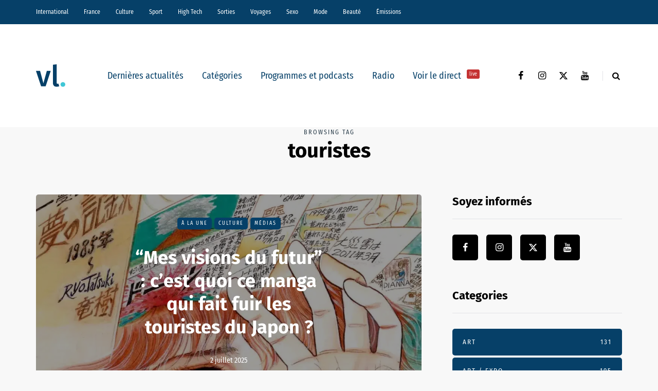

--- FILE ---
content_type: text/html; charset=UTF-8
request_url: https://vl-media.fr/tag/touristes/
body_size: 18650
content:
<!DOCTYPE html>
<html lang="fr-FR">
<head>
<meta name="viewport" content="width=device-width, initial-scale=1.0" />
<meta charset="UTF-8" />
<link rel="profile" href="http://gmpg.org/xfn/11" />
<link rel="pingback" href="https://vl-media.fr/xmlrpc.php" />
<meta name='robots' content='index, follow, max-image-preview:large, max-snippet:-1, max-video-preview:-1' />
	<style>img:is([sizes="auto" i], [sizes^="auto," i]) { contain-intrinsic-size: 3000px 1500px }</style>
	<link rel='dns-prefetch' href='//region1.analytics.google.com'>

	<!-- This site is optimized with the Yoast SEO Premium plugin v22.7 (Yoast SEO v22.7) - https://yoast.com/wordpress/plugins/seo/ -->
	<title>touristes -</title><link rel="preload" href="https://vl-media.fr/wp-content/plugins/awp-optimize/fonts/FiraSansCondensed-Regular.woff2" as="font" type="font/woff2" crossorigin><link rel="preload" href="https://vl-media.fr/wp-content/plugins/awp-optimize/fonts/FiraSansCondensed-SemiBold.woff2" as="font" type="font/woff2" crossorigin><link rel="preload" href="https://vl-media.fr/wp-content/plugins/awp-optimize/fonts/FiraSans-Regular.woff2" as="font" type="font/woff2" crossorigin><link rel="preload" href="https://vl-media.fr/wp-content/plugins/awp-optimize/fonts/FiraSans-Bold.woff2" as="font" type="font/woff2" crossorigin><link rel="preload" href="https://vl-media.fr/wp-content/plugins/awp-optimize/fonts/custom-fa.woff2" as="font" type="font/woff2" crossorigin>
	<link rel="canonical" href="https://vl-media.fr/tag/touristes/" />
	<meta property="og:locale" content="fr_FR" />
	<meta property="og:type" content="article" />
	<meta property="og:title" content="Archives des touristes" />
	<meta property="og:url" content="https://vl-media.fr/tag/touristes/" />
	<meta property="og:site_name" content="VL Média" />
	<meta name="twitter:card" content="summary_large_image" />
	<meta name="twitter:site" content="@vlmedia_" />
	<script type="application/ld+json" class="yoast-schema-graph">{"@context":"https://schema.org","@graph":[{"@type":"CollectionPage","@id":"https://vl-media.fr/tag/touristes/","url":"https://vl-media.fr/tag/touristes/","name":"touristes -","isPartOf":{"@id":"https://vl-media.fr/#website"},"primaryImageOfPage":{"@id":"https://vl-media.fr/tag/touristes/#primaryimage"},"image":{"@id":"https://vl-media.fr/tag/touristes/#primaryimage"},"thumbnailUrl":"https://vl-media.fr/wp-content/uploads/2025/07/mes-visions-du-futur.jpeg.webp","breadcrumb":{"@id":"https://vl-media.fr/tag/touristes/#breadcrumb"},"inLanguage":"fr-FR"},{"@type":"ImageObject","inLanguage":"fr-FR","@id":"https://vl-media.fr/tag/touristes/#primaryimage","url":"https://vl-media.fr/wp-content/uploads/2025/07/mes-visions-du-futur.jpeg.webp","contentUrl":"https://vl-media.fr/wp-content/uploads/2025/07/mes-visions-du-futur.jpeg.webp","width":1024,"height":640},{"@type":"BreadcrumbList","@id":"https://vl-media.fr/tag/touristes/#breadcrumb","itemListElement":[{"@type":"ListItem","position":1,"name":"Accueil","item":"https://vl-media.fr/"},{"@type":"ListItem","position":2,"name":"touristes"}]},{"@type":"WebSite","@id":"https://vl-media.fr/#website","url":"https://vl-media.fr/","name":"VL Média","description":"Décrypter, informer, divertir","publisher":{"@id":"https://vl-media.fr/#organization"},"potentialAction":[{"@type":"SearchAction","target":{"@type":"EntryPoint","urlTemplate":"https://vl-media.fr/?s={search_term_string}"},"query-input":"required name=search_term_string"}],"inLanguage":"fr-FR"},{"@type":"Organization","@id":"https://vl-media.fr/#organization","name":"VL Media","url":"https://vl-media.fr/","logo":{"@type":"ImageObject","inLanguage":"fr-FR","@id":"https://vl-media.fr/#/schema/logo/image/","url":"https://vl-media.fr/wp-content/uploads/2016/11/Group-22.png","contentUrl":"https://vl-media.fr/wp-content/uploads/2016/11/Group-22.png","width":1001,"height":1001,"caption":"VL Media"},"image":{"@id":"https://vl-media.fr/#/schema/logo/image/"},"sameAs":["https://www.facebook.com/vlmedia2020","https://x.com/vlmedia_","https://www.instagram.com/vlmedia_/","https://www.linkedin.com/company/2842476","https://youtube.com/radiovltv"]}]}</script>
	<!-- / Yoast SEO Premium plugin. -->


<script type="text/javascript" id="wpp-js" src="https://vl-media.fr/wp-content/plugins/wordpress-popular-posts/assets/js/wpp.min.js?ver=7.3.1" data-sampling="0" data-sampling-rate="100" data-api-url="https://vl-media.fr/wp-json/wordpress-popular-posts" data-post-id="0" data-token="e4a481146b" data-lang="0" data-debug="0" defer></script>
<link rel="stylesheet" href="https://vl-media.fr/wp-content/plugins/awp-optimize/css/font-faces.css?ver=1.0.0">
<link rel="stylesheet" href="https://vl-media.fr/wp-content/plugins/awp-optimize/css/custom-fa.css?ver=1.0.0">
<link rel="stylesheet" href="https://vl-media.fr/wp-content/plugins/awp-optimize/css/tweaks.css?ver=1.0.0">
<link rel="stylesheet" href="https://vl-media.fr/wp-includes/css/dist/block-library/common.min.css?ver=65df83f94ba821d83c7f24fd2a511be7">
<link rel="stylesheet" href="https://vl-media.fr/wp-includes/css/classic-themes.min.css?ver=65df83f94ba821d83c7f24fd2a511be7">
<link rel="stylesheet" href="https://vl-media.fr/wp-content/plugins/gn-publisher/assets/css/gn-frontend-gnfollow.min.css?ver=1.5.21">
<link rel="stylesheet" href="https://vl-media.fr/wp-content/plugins/wordpress-popular-posts/assets/css/wpp.css?ver=7.3.1">
<link rel="stylesheet" href="https://vl-media.fr/wp-content/themes/saxon/css/bootstrap.css?ver=65df83f94ba821d83c7f24fd2a511be7">
<link rel="stylesheet" href="https://vl-media.fr/wp-content/themes/saxon/style.css?ver=1.0.2">
<link rel="stylesheet" href="https://vl-media.fr/wp-content/themes/saxon/responsive.css?ver=all">
<link rel="stylesheet" href="https://vl-media.fr/wp-content/themes/saxon/js/select2/select2.css?ver=65df83f94ba821d83c7f24fd2a511be7">
<link rel="stylesheet" href="https://vl-media.fr/wp-content/themes/saxon/inc/modules/mega-menu/css/mega-menu.css?ver=65df83f94ba821d83c7f24fd2a511be7">
<link rel="stylesheet" href="https://vl-media.fr/wp-content/themes/saxon/inc/modules/mega-menu/css/mega-menu-responsive.css?ver=65df83f94ba821d83c7f24fd2a511be7">
<link rel="stylesheet" href="https://vl-media.fr/wp-content/uploads/style-cache-saxon.css?ver=1761664497.926">
<script type="text/javascript" src="https://vl-media.fr/wp-includes/js/jquery/jquery.min.js?ver=3.7.1" id="jquery-core-js"></script>
<script type="text/javascript" src="https://vl-media.fr/wp-includes/js/jquery/jquery-migrate.min.js?ver=3.4.1" id="jquery-migrate-js" defer></script>
<script type="text/javascript" src="https://vl-media.fr/wp-content/plugins/radio-station/js/jstz.min.js?ver=1.0.6" id="jstz-js" defer></script>
<script type="text/javascript" src="https://vl-media.fr/wp-content/uploads/js-cache-saxon.js?ver=1761664497.9293" id="js-cache-saxon-js" defer></script>
<link rel="https://api.w.org/" href="https://vl-media.fr/wp-json/" /><link rel="alternate" title="JSON" type="application/json" href="https://vl-media.fr/wp-json/wp/v2/tags/2512" /><link rel="EditURI" type="application/rsd+xml" title="RSD" href="https://vl-media.fr/xmlrpc.php?rsd" />
<meta name="generator" content="performant-translations 1.2.0">
            <script type="text/javascript"><!--
                                function powerpress_pinw(pinw_url){window.open(pinw_url, 'PowerPressPlayer','toolbar=0,status=0,resizable=1,width=460,height=320');	return false;}
                //-->

                // tabnab protection
                window.addEventListener('load', function () {
                    // make all links have rel="noopener noreferrer"
                    document.querySelectorAll('a[target="_blank"]').forEach(link => {
                        link.setAttribute('rel', 'noopener noreferrer');
                    });
                });
            </script>
            <link rel='https://radiostation.pro/docs/api/' href='https://vl-media.fr/wp-json/radio/' /><script type="text/javascript">
(function(url){
	if(/(?:Chrome\/26\.0\.1410\.63 Safari\/537\.31|WordfenceTestMonBot)/.test(navigator.userAgent)){ return; }
	var addEvent = function(evt, handler) {
		if (window.addEventListener) {
			document.addEventListener(evt, handler, false);
		} else if (window.attachEvent) {
			document.attachEvent('on' + evt, handler);
		}
	};
	var removeEvent = function(evt, handler) {
		if (window.removeEventListener) {
			document.removeEventListener(evt, handler, false);
		} else if (window.detachEvent) {
			document.detachEvent('on' + evt, handler);
		}
	};
	var evts = 'contextmenu dblclick drag dragend dragenter dragleave dragover dragstart drop keydown keypress keyup mousedown mousemove mouseout mouseover mouseup mousewheel scroll'.split(' ');
	var logHuman = function() {
		if (window.wfLogHumanRan) { return; }
		window.wfLogHumanRan = true;
		var wfscr = document.createElement('script');
		wfscr.type = 'text/javascript';
		wfscr.async = true;
		wfscr.src = url + '&r=' + Math.random();
		(document.getElementsByTagName('head')[0]||document.getElementsByTagName('body')[0]).appendChild(wfscr);
		for (var i = 0; i < evts.length; i++) {
			removeEvent(evts[i], logHuman);
		}
	};
	for (var i = 0; i < evts.length; i++) {
		addEvent(evts[i], logHuman);
	}
})('//vl-media.fr/?wordfence_lh=1&hid=0495CA7507E5C091BBE8245839B81E3D');
</script>            <style id="wpp-loading-animation-styles">@-webkit-keyframes bgslide{from{background-position-x:0}to{background-position-x:-200%}}@keyframes bgslide{from{background-position-x:0}to{background-position-x:-200%}}.wpp-widget-block-placeholder,.wpp-shortcode-placeholder{margin:0 auto;width:60px;height:3px;background:#dd3737;background:linear-gradient(90deg,#dd3737 0%,#571313 10%,#dd3737 100%);background-size:200% auto;border-radius:3px;-webkit-animation:bgslide 1s infinite linear;animation:bgslide 1s infinite linear}</style>
            <link rel="icon" href="https://vl-media.fr/wp-content/uploads/2023/12/cropped-vl-favicon-32x32.png" sizes="32x32" />
<link rel="icon" href="https://vl-media.fr/wp-content/uploads/2023/12/cropped-vl-favicon-192x192.png" sizes="192x192" />
<meta name="msapplication-TileImage" content="https://vl-media.fr/wp-content/uploads/2023/12/cropped-vl-favicon-270x270.png" />
		<style type="text/css" id="wp-custom-css">
			.post-info-views{
	display: none
}		</style>
		<noscript><style>.perfmatters-lazy[data-src]{display:none !important;}</style></noscript><style>body .perfmatters-lazy-css-bg:not([data-ll-status=entered]),body .perfmatters-lazy-css-bg:not([data-ll-status=entered]) *,body .perfmatters-lazy-css-bg:not([data-ll-status=entered])::before,body .perfmatters-lazy-css-bg:not([data-ll-status=entered])::after,body .perfmatters-lazy-css-bg:not([data-ll-status=entered]) *::before,body .perfmatters-lazy-css-bg:not([data-ll-status=entered]) *::after{background-image:none!important;will-change:transform;transition:opacity 0.025s ease-in,transform 0.025s ease-in!important;}</style></head>

<body class="archive tag tag-touristes tag-2512 wp-theme-saxon blog-post-transparent-header-disable blog-small-page-width blog-slider-disable blog-enable-sticky-sidebar blog-style-corners-rounded">


                  <div class="header-menu-bg menu_black header-menu-none" role="navigation">
          <div class="header-menu">
            <div class="container">
              <div class="row">
                <div class="col-md-12">
                  <div class="menu-top-menu-container-toggle" aria-label="Toggle menu"></div>
                  <div class="menu-home-container"><ul id="menu-home-1" class="links"><li class="menu-item menu-item-type-taxonomy menu-item-object-category menu-item-10"><a href="https://vl-media.fr/categories/international/">International</a></li>
<li class="menu-item menu-item-type-taxonomy menu-item-object-category menu-item-has-children menu-item-11"><a href="https://vl-media.fr/categories/france/">France</a>
<ul class="sub-menu">
	<li class="menu-item menu-item-type-taxonomy menu-item-object-category menu-item-12"><a href="https://vl-media.fr/categories/france/economie/">Economie</a></li>
	<li class="menu-item menu-item-type-taxonomy menu-item-object-category menu-item-17"><a href="https://vl-media.fr/categories/france/politique/">Politique</a></li>
	<li class="menu-item menu-item-type-taxonomy menu-item-object-category menu-item-14"><a href="https://vl-media.fr/categories/sante/">Santé</a></li>
	<li class="menu-item menu-item-type-taxonomy menu-item-object-category menu-item-13"><a href="https://vl-media.fr/categories/france/entrepreneur/">Entrepreneur</a></li>
	<li class="menu-item menu-item-type-taxonomy menu-item-object-category menu-item-16"><a href="https://vl-media.fr/categories/france/societe/">Société</a></li>
	<li class="menu-item menu-item-type-taxonomy menu-item-object-category menu-item-15"><a href="https://vl-media.fr/categories/france/regions-france/">Régions</a></li>
	<li class="menu-item menu-item-type-taxonomy menu-item-object-category menu-item-23"><a href="https://vl-media.fr/categories/france/medias/">Médias</a></li>
</ul>
</li>
<li class="menu-item menu-item-type-taxonomy menu-item-object-category menu-item-has-children menu-item-21"><a href="https://vl-media.fr/categories/culture/">Culture</a>
<ul class="sub-menu">
	<li class="menu-item menu-item-type-taxonomy menu-item-object-category menu-item-184084"><a href="https://vl-media.fr/categories/culture/art-expo/">Art / Expo</a></li>
	<li class="menu-item menu-item-type-taxonomy menu-item-object-category menu-item-24"><a href="https://vl-media.fr/categories/culture/series/">Séries</a></li>
	<li class="menu-item menu-item-type-taxonomy menu-item-object-category menu-item-22"><a href="https://vl-media.fr/categories/culture/culture-geek/">Pop &#038; Geek</a></li>
	<li class="menu-item menu-item-type-taxonomy menu-item-object-category menu-item-26"><a href="https://vl-media.fr/categories/culture/musique/">Musique</a></li>
	<li class="menu-item menu-item-type-taxonomy menu-item-object-category menu-item-20"><a href="https://vl-media.fr/categories/culture/cinema/">Cinéma</a></li>
	<li class="menu-item menu-item-type-taxonomy menu-item-object-category menu-item-25"><a href="https://vl-media.fr/categories/culture/litterature/">Littérature</a></li>
</ul>
</li>
<li class="menu-item menu-item-type-taxonomy menu-item-object-category menu-item-has-children menu-item-27"><a href="https://vl-media.fr/categories/sport/">Sport</a>
<ul class="sub-menu">
	<li class="menu-item menu-item-type-taxonomy menu-item-object-category menu-item-32"><a href="https://vl-media.fr/categories/sport/foot/">Foot</a></li>
	<li class="menu-item menu-item-type-taxonomy menu-item-object-category menu-item-31"><a href="https://vl-media.fr/categories/sport/equitation/">Equitation</a></li>
	<li class="menu-item menu-item-type-taxonomy menu-item-object-category menu-item-30"><a href="https://vl-media.fr/categories/sport/basket-sport/">Basket</a></li>
	<li class="menu-item menu-item-type-taxonomy menu-item-object-category menu-item-28"><a href="https://vl-media.fr/categories/sport/tennis/">Tennis</a></li>
</ul>
</li>
<li class="menu-item menu-item-type-taxonomy menu-item-object-category menu-item-33"><a href="https://vl-media.fr/categories/high-tech/">High Tech</a></li>
<li class="menu-item menu-item-type-taxonomy menu-item-object-category menu-item-has-children menu-item-34"><a href="https://vl-media.fr/categories/sorties/">Sorties</a>
<ul class="sub-menu">
	<li class="menu-item menu-item-type-taxonomy menu-item-object-category menu-item-35"><a href="https://vl-media.fr/categories/jeux-concours/">Jeux concours</a></li>
	<li class="menu-item menu-item-type-taxonomy menu-item-object-category menu-item-36"><a href="https://vl-media.fr/categories/sorties/soirees/">Soirées</a></li>
	<li class="menu-item menu-item-type-taxonomy menu-item-object-category menu-item-37"><a href="https://vl-media.fr/categories/sorties/spectacles/">Spectacles</a></li>
</ul>
</li>
<li class="menu-item menu-item-type-taxonomy menu-item-object-category menu-item-has-children menu-item-40"><a href="https://vl-media.fr/categories/voyages/">Voyages</a>
<ul class="sub-menu">
	<li class="menu-item menu-item-type-taxonomy menu-item-object-category menu-item-38"><a href="https://vl-media.fr/categories/voyages/city-break/">city-break</a></li>
	<li class="menu-item menu-item-type-taxonomy menu-item-object-category menu-item-39"><a href="https://vl-media.fr/categories/voyages/destinations-lointaines/">Destinations lointaines</a></li>
	<li class="menu-item menu-item-type-taxonomy menu-item-object-category menu-item-41"><a href="https://vl-media.fr/categories/voyages/sejours-a-themes/">Séjours à thèmes</a></li>
</ul>
</li>
<li class="menu-item menu-item-type-taxonomy menu-item-object-category menu-item-42"><a href="https://vl-media.fr/categories/femmes/sexe/">Sexo</a></li>
<li class="menu-item menu-item-type-taxonomy menu-item-object-category menu-item-137188"><a href="https://vl-media.fr/categories/mode/">Mode</a></li>
<li class="menu-item menu-item-type-taxonomy menu-item-object-category menu-item-137186"><a href="https://vl-media.fr/categories/beaute/">Beauté</a></li>
<li class="menu-item menu-item-type-taxonomy menu-item-object-category menu-item-has-children menu-item-49"><a href="https://vl-media.fr/categories/emissions/">Émissions</a>
<ul class="sub-menu">
	<li class="menu-item menu-item-type-post_type menu-item-object-page menu-item-152247"><a href="https://vl-media.fr/grille/">Nos programmes  📺</a></li>
	<li class="menu-item menu-item-type-taxonomy menu-item-object-category menu-item-59"><a href="https://vl-media.fr/categories/emissions/la-loi-des-series/">La Loi des Séries 📺</a></li>
	<li class="menu-item menu-item-type-taxonomy menu-item-object-category menu-item-384428"><a href="https://vl-media.fr/categories/emissions/premieres-fois/">Premières Fois 🌟</a></li>
	<li class="menu-item menu-item-type-taxonomy menu-item-object-category menu-item-312181"><a href="https://vl-media.fr/categories/emissions/jentreprends/">J&rsquo;entreprends ! 🇫🇷</a></li>
	<li class="menu-item menu-item-type-taxonomy menu-item-object-category menu-item-405847"><a href="https://vl-media.fr/categories/emissions/on-revisite-la-toile-%f0%9f%96%a5%ef%b8%8f/">On Revisite La Toile 🖥️</a></li>
	<li class="menu-item menu-item-type-taxonomy menu-item-object-category menu-item-245931"><a href="https://vl-media.fr/categories/emissions/lessandthecity/">Less &amp; The City 😈</a></li>
	<li class="menu-item menu-item-type-taxonomy menu-item-object-category menu-item-392088"><a href="https://vl-media.fr/categories/emissions/face-aux-jeunes/">Face aux Jeunes 🎙️</a></li>
	<li class="menu-item menu-item-type-taxonomy menu-item-object-category menu-item-279732"><a href="https://vl-media.fr/categories/emissions/ilsontfaitlaune/">Ils Ont Fait la Une 📸</a></li>
	<li class="menu-item menu-item-type-post_type menu-item-object-show menu-item-408466"><a href="https://vl-media.fr/show/les-prolongations/">Les Prolongations ⚽️</a></li>
	<li class="menu-item menu-item-type-taxonomy menu-item-object-category menu-item-176921"><a href="https://vl-media.fr/categories/emissions/un-eclair-de-gueny/">Un éclair de Gueny ⚡️</a></li>
</ul>
</li>
</ul></div>                </div>
              </div>
            </div>
          </div>
        </div>
          

<header class="main-header clearfix">
<div class="blog-post-reading-progress"></div>
<div class="container">
  <div class="row">
    <div class="col-md-12">

      <div class="header-left">
              <div class="mainmenu-mobile-toggle" aria-label="Toggle menu"><i class="fa fa-bars" aria-hidden="true"></i></div>
              <div class="logo">
        <a class="logo-link" href="https://vl-media.fr/"><img src="https://vl-media.fr/wp-content/uploads/2023/12/vl-logo.svg" alt="VL Média" class="regular-logo" fetchpriority="high"><img src="https://vl-media.fr/wp-content/uploads/2023/12/vl-logo.svg" alt="VL Média" class="light-logo"></a>
              </div>
    
        </div>

      <div class="header-center">
        
          <div class="mainmenu mainmenu-none mainmenu-regularfont mainmenu-noarrow clearfix" role="navigation">

        <div id="navbar" class="navbar navbar-default clearfix mgt-mega-menu">

          <div class="navbar-inner">
            <div class="container">

              <div class="navbar-toggle btn btn-grey" data-toggle="collapse" data-target=".collapse">
                Menu              </div>

              <div class="navbar-center-wrapper">
                <div class="navbar-collapse collapse"><ul id="menu-menu_under_slider-2" class="nav"><li id="mgt-menu-item-293401" class="menu-item menu-item-type-custom menu-item-object-custom menu-item-home"><a href="https://vl-media.fr/">Dernières actualités</a></li><li id="mgt-menu-item-293402" class="menu-item menu-item-type-taxonomy menu-item-object-category menu-item-has-children"><a href="https://vl-media.fr/categories/alaune/">Catégories</a>
<ul class="sub-menu  megamenu-column-1 level-0" >
	<li id="mgt-menu-item-339007" class="menu-item menu-item-type-taxonomy menu-item-object-category"><a href="https://vl-media.fr/categories/alaune/">À la une</a></li>	<li id="mgt-menu-item-293404" class="menu-item menu-item-type-taxonomy menu-item-object-category"><a href="https://vl-media.fr/categories/actualite/">Actualité</a></li>	<li id="mgt-menu-item-293407" class="menu-item menu-item-type-taxonomy menu-item-object-category"><a href="https://vl-media.fr/categories/breves/">Brèves</a></li>	<li id="mgt-menu-item-293405" class="menu-item menu-item-type-taxonomy menu-item-object-category"><a href="https://vl-media.fr/categories/france/">France</a></li>	<li id="mgt-menu-item-293406" class="menu-item menu-item-type-taxonomy menu-item-object-category"><a href="https://vl-media.fr/categories/culture/">Culture</a></li>	<li id="mgt-menu-item-293409" class="menu-item menu-item-type-taxonomy menu-item-object-category"><a href="https://vl-media.fr/categories/international/">International</a></li>	<li id="mgt-menu-item-293408" class="menu-item menu-item-type-taxonomy menu-item-object-category"><a href="https://vl-media.fr/categories/france/politique/">Politique</a></li>	<li id="mgt-menu-item-293410" class="menu-item menu-item-type-taxonomy menu-item-object-category"><a href="https://vl-media.fr/categories/culture/series/">Séries Tv</a></li>	<li id="mgt-menu-item-293411" class="menu-item menu-item-type-taxonomy menu-item-object-category"><a href="https://vl-media.fr/categories/sport/">Sport</a></li></ul>
</li><li id="mgt-menu-item-293412" class="menu-item menu-item-type-taxonomy menu-item-object-category"><a href="https://vl-media.fr/categories/emissions/">Programmes et podcasts</a></li><li id="mgt-menu-item-360931" class="menu-item menu-item-type-custom menu-item-object-custom"><a href="https://vl-media.fr/direct/">Radio</a></li><li id="mgt-menu-item-363975" class="menu-item menu-item-type-custom menu-item-object-custom"><a href="https://vl-media.fr/tv/">Voir le direct <sup data-style="background-color: #C53333" style="background-color: #C53333">live</sup></a></li></ul></div>              </div>

            </div>
          </div>

        </div>

      </div>
    
    
        </div>

      <div class="header-right">
        <div class="social-icons-wrapper"><a href="https://www.facebook.com/vlmedia2020/" target="_blank" class="a-facebook"><i class="fa fa-facebook"></i></a><a href="https://www.instagram.com/vlmedia_/" target="_blank" class="a-instagram"><i class="fa fa-instagram"></i></a><a href="https://twitter.com/vlmedia_?lang=fr" target="_blank" class="a-twitter"><i class="fa fa-twitter"></i></a><a href="https://www.youtube.com/channel/UCOxNKDbhJnoHxhGYQ9zQQaQ" target="_blank" class="a-youtube"><i class="fa fa-youtube"></i></a></div>      <div class="search-toggle-wrapper search-header">
        <form method="get" role="search" id="searchform_p" class="searchform" action="https://vl-media.fr/">
	<input type="search" aria-label="Search" class="field" name="s" value="" id="s_p" placeholder="Type keyword(s) here&hellip;" />
	<input type="submit" class="submit btn" id="searchsubmit_p" value="Search" />
</form>
        <a class="search-toggle-btn" aria-label="Search toggle"><i class="fa fa-search" aria-hidden="true"></i></a>
      </div>

          </div>
    </div>
  </div>

</div>
</header>
<div class="content-block">
<div class="container container-page-item-title" data-style="">
	<div class="row">
		<div class="col-md-12 col-overlay">
			<div class="page-item-title-archive page-item-title-single">

			      <p>Browsing tag</p><h1 class="page-title">touristes</h1>
			</div>
		</div>
	</div>
</div>
<div class="container page-container">
	<div class="row">
		<div class="col-md-8">
				<div class="blog-posts-list blog-layout-overlay-grid saxon-blog-col-1-2" id="content" role="main">

															
					<div class="blog-post saxon-block saxon-overlay-grid-post">
	<article id="post-401919" class="post-401919 post type-post status-publish format-standard has-post-thumbnail hentry category-alaune category-culture category-medias tag-manga tag-mes-visions-du-futur tag-mes-visions-du-futur-5-juillet-2025 tag-touristes tag-tsunami-5-juillet-2025">
		<div class="saxon-overlay-post saxon-overlay-short-post saxon-post saxon-post-invert"><div class="saxon-post-wrapper-inner"><div class="saxon-post-image perfmatters-lazy-css-bg" data-style="background-image: url(https://vl-media.fr/wp-content/uploads/2025/07/mes-visions-du-futur.jpeg.webp);"></div><div class="saxon-post-details">
      <div class="saxon-post-details-inner">
     <div class="post-categories"><a href="https://vl-media.fr/categories/alaune/">À la une</a><a href="https://vl-media.fr/categories/culture/">Culture</a><a href="https://vl-media.fr/categories/france/medias/">Médias</a></div>
     <h3 class="post-title"><a href="https://vl-media.fr/mes-visions-du-futur-cest-quoi-ce-manga-qui-fait-fuir-les-touristes-du-japon/">“Mes visions du futur” : c’est quoi ce manga qui fait fuir les touristes du Japon ?</a></h3><div class="post-date">2 juillet 2025</div></div></div></div></div>	</article>
</div>

				
					<div class="blog-post saxon-block saxon-overlay-grid-post">
	<article id="post-384295" class="post-384295 post type-post status-publish format-standard has-post-thumbnail hentry category-actualite category-environnement category-voyages tag-everest tag-tourisme-de-masse tag-touristes tag-venise-tourisme-de-masse">
		<div class="saxon-grid-post saxon-post format-"><div class="saxon-post-image-wrapper perfmatters-lazy-css-bg"><a href="https://vl-media.fr/tourisme-de-masse-5-lieux-emblematiques-qui-ont-pris-des-mesures/"><div class="saxon-post-image" data-style="background-image: url(https://vl-media.fr/wp-content/uploads/2024/04/Tourisme-de-masse-555x360.jpg);"></div></a><div class="post-categories"><a href="https://vl-media.fr/categories/actualite/">Actualité</a><a href="https://vl-media.fr/categories/environnement/" data-style="background-color: #000000;">Environnement</a><a href="https://vl-media.fr/categories/voyages/">Voyages</a></div></div><div class="saxon-post-details">

     <h3 class="post-title"><a href="https://vl-media.fr/tourisme-de-masse-5-lieux-emblematiques-qui-ont-pris-des-mesures/">Tourisme de masse : 5 lieux emblématiques qui ont pris des mesures</a></h3><div class="post-date">25 avril 2024</div></div><div class="post-excerpt">Depuis plusieurs années de nombreux organismes alertent sur le tourisme de masse et l&rsquo;impact que celui-ci peut avoir sur l&rsquo;environnement et les lieux visités. Certaines municipalités sont obligées de prendre des décisions drastiques pour lutter contre ce…</div></div>
	</article>
</div>

				
					<div class="blog-post saxon-block saxon-overlay-grid-post">
	<article id="post-378905" class="post-378905 post type-post status-publish format-standard has-post-thumbnail hentry category-actualite category-bons-plans category-societe category-voyages tag-bons-plans-vacances tag-tourisme tag-tourisme-de-masse tag-touristes tag-voyage">
		<div class="saxon-grid-post saxon-post format-"><div class="saxon-post-image-wrapper perfmatters-lazy-css-bg"><a href="https://vl-media.fr/5-conseils-pour-eviter-le-tourisme-de-masse-en-2024/"><div class="saxon-post-image" data-style="background-image: url(https://vl-media.fr/wp-content/uploads/2024/01/paris-1325512_1280-555x360.jpg);"></div></a><div class="post-categories"><a href="https://vl-media.fr/categories/actualite/">Actualité</a><a href="https://vl-media.fr/categories/sorties/bons-plans/">Bons Plans</a><a href="https://vl-media.fr/categories/france/societe/">Société</a><a href="https://vl-media.fr/categories/voyages/">Voyages</a></div></div><div class="saxon-post-details">

     <h3 class="post-title"><a href="https://vl-media.fr/5-conseils-pour-eviter-le-tourisme-de-masse-en-2024/">5 conseils pour éviter le tourisme de masse en 2024</a></h3><div class="post-date">4 janvier 2024</div></div><div class="post-excerpt">Depuis les années 60 et l&rsquo;apparition des congés payés, certains sites touristiques sont saturés que ce soit en été ou en hiver. Alors, voici 5 conseils pour pouvoir bronzer pénard. 



Avec les congés payés, les vacances scolaires,&#8230; Au mois de juillet…</div></div>
	</article>
</div>

				
					<div class="blog-post saxon-block saxon-overlay-grid-post">
	<article id="post-304410" class="post-304410 post type-post status-publish format-standard has-post-thumbnail hentry category-alaune category-international tag-espace tag-montgolfiere tag-touristes tag-vol tag-voyage">
		<div class="saxon-grid-post saxon-post format-"><div class="saxon-post-image-wrapper perfmatters-lazy-css-bg"><a href="https://vl-media.fr/une-societe-americaine-propose-des-vols-en-montgolfiere-dans-lespace/"><div class="saxon-post-image" data-style="background-image: url(https://vl-media.fr/wp-content/uploads/2021/06/balloon-5307204_1920-555x360.jpg);"></div></a><div class="post-categories"><a href="https://vl-media.fr/categories/alaune/">À la une</a><a href="https://vl-media.fr/categories/international/">International</a></div></div><div class="saxon-post-details">

     <h3 class="post-title"><a href="https://vl-media.fr/une-societe-americaine-propose-des-vols-en-montgolfiere-dans-lespace/">Une société américaine propose des vols en montgolfière dans l’espace</a></h3><div class="post-date">24 juin 2021</div></div><div class="post-excerpt">Space Perspective, une entreprise américaine va lancer des montgolfières pouvant transporter des touristes dans l’espace. Mais 125000 dollars seront nécessaires pour faire partie du voyage.



Voyager dans l’espace à bord d’une montgolfière? C’est le…</div></div>
	</article>
</div>

				
					<div class="blog-post saxon-block saxon-overlay-grid-post">
	<article id="post-304316" class="post-304316 post type-post status-publish format-standard has-post-thumbnail hentry category-alaune category-international tag-israel tag-reouverture tag-touristes tag-vaccination tag-variant-delta">
		<div class="saxon-grid-post saxon-post format-"><div class="saxon-post-image-wrapper perfmatters-lazy-css-bg"><a href="https://vl-media.fr/israel-reporte-la-reouverture-de-son-territoire-aux-touristes/"><div class="saxon-post-image" data-style="background-image: url(https://vl-media.fr/wp-content/uploads/2021/06/image-naftali-bennett-555x360.jpg);"></div></a><div class="post-categories"><a href="https://vl-media.fr/categories/alaune/">À la une</a><a href="https://vl-media.fr/categories/international/">International</a></div></div><div class="saxon-post-details">

     <h3 class="post-title"><a href="https://vl-media.fr/israel-reporte-la-reouverture-de-son-territoire-aux-touristes/">Israël reporte la réouverture de son territoire aux touristes</a></h3><div class="post-date">24 juin 2021</div></div><div class="post-excerpt">Israël a décidé ce mercredi 23 juin, de reporter la réouverture de son territoire aux touristes. Le pays fait face à une hausse des contaminations au Covid-19, malgré un taux de vaccination record.



Les chiffres repartent à la hausse en Israël. En effet, le pays…</div></div>
	</article>
</div>

				
					<div class="blog-post saxon-block saxon-overlay-grid-post">
	<article id="post-217033" class="post-217033 post type-post status-publish format-standard has-post-thumbnail hentry category-alaune category-actualite category-international tag-danois tag-enquete tag-nu tag-pyramide tag-touristes tag-video tag-virale">
		<div class="saxon-grid-post saxon-post format-"><div class="saxon-post-image-wrapper perfmatters-lazy-css-bg"><a href="https://vl-media.fr/du-sexe-sur-une-pyramide/"><div class="saxon-post-image" data-style="background-image: url(https://vl-media.fr/wp-content/uploads/2018/12/cheops-pyramiden-sex-fake-5c0f621260b2c30071dded64-1-dec-11-2018-8-04-56-poster-555x360.jpg);"></div></a><div class="post-categories"><a href="https://vl-media.fr/categories/alaune/">À la une</a><a href="https://vl-media.fr/categories/actualite/">Actualité</a><a href="https://vl-media.fr/categories/international/">International</a></div></div><div class="saxon-post-details">

     <h3 class="post-title"><a href="https://vl-media.fr/du-sexe-sur-une-pyramide/">Du sexe sur une pyramide</a></h3><div class="post-date">12 décembre 2018</div></div><div class="post-excerpt">Une vidéo datant du 5 décembre est devenue virale en quelques jours. Deux touristes danois auraient réussi à escalader la pyramide de Gizeh pendant la nuit et, arrivés en haut de l’édifice, se seraient filmés en plein ébat. Que s&rsquo;est-il réellement passé…</div></div>
	</article>
</div>

				
					<div class="blog-post saxon-block saxon-overlay-grid-post">
	<article id="post-170158" class="post-170158 post type-post status-publish format-standard has-post-thumbnail hentry category-alaune category-actualite tag-actualite-tag tag-aeroport tag-roissy tag-touristes tag-valises">
		<div class="saxon-grid-post saxon-post format-"><div class="saxon-post-image-wrapper perfmatters-lazy-css-bg"><a href="https://vl-media.fr/aeroport-de-roissy-vingtaine-de-touristes-devalises/"><div class="saxon-post-image" data-style="background-image: url(https://vl-media.fr/wp-content/uploads/2017/07/valises-555x360.jpg);"></div></a><div class="post-categories"><a href="https://vl-media.fr/categories/alaune/">À la une</a><a href="https://vl-media.fr/categories/actualite/">Actualité</a></div></div><div class="saxon-post-details">

     <h3 class="post-title"><a href="https://vl-media.fr/aeroport-de-roissy-vingtaine-de-touristes-devalises/">Aéroport de Roissy : une vingtaine de touristes dévalisés</a></h3><div class="post-date">10 juillet 2017</div></div><div class="post-excerpt">Samedi matin, une vingtaine de touristes qui attendaient une navette à l&rsquo;aéroport de Roissy, se sont fait voler leurs valises par des délinquants munis de bombes lacrymogènes.

Samedi matin, vers 8h30, une vingtaine de touristes (12 français, 4 américains…</div></div>
	</article>
</div>

				
					<div class="blog-post saxon-block saxon-overlay-grid-post">
	<article id="post-164381" class="post-164381 post type-post status-publish format-standard has-post-thumbnail hentry category-alaune category-cinema tag-ben-wheatley tag-free-fire tag-high-rise tag-kill-list tag-touristes">
		<div class="saxon-grid-post saxon-post format-"><div class="saxon-post-image-wrapper perfmatters-lazy-css-bg"><a href="https://vl-media.fr/coup-de-projo-ben-weathley/"><div class="saxon-post-image" data-style="background-image: url(https://vl-media.fr/wp-content/uploads/2017/05/Ben-W-Illustration-555x360.jpg);"></div></a><div class="post-categories"><a href="https://vl-media.fr/categories/alaune/">À la une</a><a href="https://vl-media.fr/categories/culture/cinema/">Cinéma</a></div></div><div class="saxon-post-details">

     <h3 class="post-title"><a href="https://vl-media.fr/coup-de-projo-ben-weathley/">Coup de projo sur... Ben Wheatley (Kill List, Touristes, High-Rise)</a></h3><div class="post-date">14 juin 2017</div></div><div class="post-excerpt">Révélé en 2011 avec le percutant Kill List, Ben Wheatley navigue depuis entre le fantastique, l’horreur et le polar. De retour avec Free Fire il s&rsquo;essaye à l&rsquo;exercice de style
De Kill List à Touristes en passant par l’expérimental English Revolution ou…</div></div>
	</article>
</div>

				
					<div class="blog-post saxon-block saxon-overlay-grid-post">
	<article id="post-109238" class="post-109238 post type-post status-publish format-standard has-post-thumbnail hentry category-alaune category-actualite category-international tag-battus tag-thailande tag-touristes">
		<div class="saxon-grid-post saxon-post format-"><div class="saxon-post-image-wrapper perfmatters-lazy-css-bg"><a href="https://vl-media.fr/thailande-trois-touristes-battus-et-laisses-inconscients-das-la-rue/"><div class="saxon-post-image" data-style="background-image: url(https://vl-media.fr/wp-content/uploads/2016/04/thailande-555x360.jpeg);"></div></a><div class="post-categories"><a href="https://vl-media.fr/categories/alaune/">À la une</a><a href="https://vl-media.fr/categories/actualite/">Actualité</a><a href="https://vl-media.fr/categories/international/">International</a></div></div><div class="saxon-post-details">

     <h3 class="post-title"><a href="https://vl-media.fr/thailande-trois-touristes-battus-et-laisses-inconscients-das-la-rue/">Thaïlande : trois touristes battus et laissés inconscients</a></h3><div class="post-date">28 avril 2016</div></div><div class="post-excerpt">Un couple et leur fils ont été battus, lors du nouvel an Thaï dans un complexe touristique à Hua Hin, avant d&rsquo;être laissés totalement inconscients au sol par leurs agresseurs.

Leurs vacances ont viré au drame. Une famille de trois britanniques, qui participait…</div></div>
	</article>
</div>

				
					<div class="blog-post saxon-block saxon-overlay-grid-post">
	<article id="post-74646" class="post-74646 post type-post status-publish format-standard has-post-thumbnail hentry category-alaune category-actualite category-buzz category-culture category-insolite tag-egpte tag-nus tag-selfesses tag-selfie tag-touristes">
		<div class="saxon-grid-post saxon-post format-"><div class="saxon-post-image-wrapper perfmatters-lazy-css-bg"><a href="https://vl-media.fr/selfesses-nouvelle-tendance-deplacee/"><div class="saxon-post-image" data-style="background-image: url(https://vl-media.fr/wp-content/uploads/2015/05/2043883-inline-500x499-500x360.jpg);"></div></a><div class="post-categories"><a href="https://vl-media.fr/categories/alaune/">À la une</a><a href="https://vl-media.fr/categories/actualite/">Actualité</a><a href="https://vl-media.fr/categories/insolite/buzz/">Buzz</a><a href="https://vl-media.fr/categories/culture/">Culture</a><a href="https://vl-media.fr/categories/insolite/">Insolite</a></div></div><div class="saxon-post-details">

     <h3 class="post-title"><a href="https://vl-media.fr/selfesses-nouvelle-tendance-deplacee/">"Selfesses" : la nouvelle tendance un peu déplacée...</a></h3><div class="post-date">7 mai 2015</div></div><div class="post-excerpt">Une nouvelle tendance photo des touristes  » selfesses  » envahie le web. Les touristes posent à poil devant les monuments les plus connus au monde et font s’inquiéter les autorités des pays en question.
Les frontières de morale s’effacent avec la nouvelle…</div></div>
	</article>
</div>

				


					</div>
						</div>
				<div class="col-md-4 main-sidebar sidebar sidebar-right" role="complementary">
		<ul id="main-sidebar">
		  <li id="saxon-social-icons-2" class="widget widget_saxon_social_icons"><h2 class="widgettitle">Soyez informés</h2>
<div class="textwidget"><div class="social-icons-wrapper"><a href="https://www.facebook.com/vlmedia2020/" target="_blank" class="a-facebook"><i class="fa fa-facebook"></i></a><a href="https://www.instagram.com/vlmedia_/" target="_blank" class="a-instagram"><i class="fa fa-instagram"></i></a><a href="https://twitter.com/vlmedia_?lang=fr" target="_blank" class="a-twitter"><i class="fa fa-twitter"></i></a><a href="https://www.youtube.com/channel/UCOxNKDbhJnoHxhGYQ9zQQaQ" target="_blank" class="a-youtube"><i class="fa fa-youtube"></i></a></div></div></li>
<li id="saxon-categories-1" class="widget widget_saxon_categories"><h2 class="widgettitle">Categories</h2>
        <div class="post-categories">
            <a href="https://vl-media.fr/categories/sorties/art/" data-style="">Art<span class="post-categories-counter">131</span></a><a href="https://vl-media.fr/categories/culture/art-expo/" data-style="">Art / Expo<span class="post-categories-counter">195</span></a><a href="https://vl-media.fr/categories/sport/basket-sport/" data-style="">Basket<span class="post-categories-counter">132</span></a><a href="https://vl-media.fr/categories/beaute/" data-style="">Beauté<span class="post-categories-counter">195</span></a><a href="https://vl-media.fr/categories/beaute/beaute-femme/" data-style="">Beauté-femme<span class="post-categories-counter">122</span></a><a href="https://vl-media.fr/categories/beaute/beaute-homme/" data-style="">Beauté-homme<span class="post-categories-counter">37</span></a><a href="https://vl-media.fr/categories/sorties/bons-plans/" data-style="">Bons Plans<span class="post-categories-counter">283</span></a><a href="https://vl-media.fr/categories/breves/" data-style="">Brèves<span class="post-categories-counter">2801</span></a><a href="https://vl-media.fr/categories/insolite/buzz/" data-style="">Buzz<span class="post-categories-counter">330</span></a><a href="https://vl-media.fr/categories/emissions/cqtf/" data-style="background-color: #074169;">C&#039;est Quoi Ta France ?<span class="post-categories-counter">30</span></a><a href="https://vl-media.fr/categories/ca-reste-entre-nous/" data-style="">Ca reste entre nous<span class="post-categories-counter">56</span></a><a href="https://vl-media.fr/categories/ca-vous-regarde/" data-style="">Ca vous regarde<span class="post-categories-counter">27</span></a><a href="https://vl-media.fr/categories/culture/cinema/" data-style="">Cinéma<span class="post-categories-counter">2408</span></a><a href="https://vl-media.fr/categories/voyages/city-break/" data-style="">city-break<span class="post-categories-counter">51</span></a><a href="https://vl-media.fr/categories/emissions/confident/" data-style="background-color: #000000;">Confident<span class="post-categories-counter">3</span></a><a href="https://vl-media.fr/categories/cotedazur/" data-style="">Côte d’Azur<span class="post-categories-counter">270</span></a><a href="https://vl-media.fr/categories/culture/" data-style="">Culture<span class="post-categories-counter">3817</span></a><a href="https://vl-media.fr/categories/voyages/destinations-lointaines/" data-style="">Destinations lointaines<span class="post-categories-counter">35</span></a><a href="https://vl-media.fr/categories/emissions/distancesinconnues/" data-style="background-color: #074169;">Distances Inconnues<span class="post-categories-counter">99</span></a><a href="https://vl-media.fr/categories/emissions/droplemic/" data-style="background-color: #1e73be;">Drop le Mic<span class="post-categories-counter">4</span></a><a href="https://vl-media.fr/categories/e-sport/" data-style="">E-Sport<span class="post-categories-counter">38</span></a><a href="https://vl-media.fr/categories/eargasmeek/" data-style="">Eargasmeek<span class="post-categories-counter">3</span></a><a href="https://vl-media.fr/categories/france/economie/" data-style="">Economie<span class="post-categories-counter">781</span></a><a href="https://vl-media.fr/categories/emissions/enmodeonoff/" data-style="background-color: #1e73be;">En Mode ON OFF<span class="post-categories-counter">11</span></a><a href="https://vl-media.fr/categories/france/entrepreneur/" data-style="">Entrepreneur<span class="post-categories-counter">103</span></a><a href="https://vl-media.fr/categories/environnement/" data-style="background-color: #000000;">Environnement<span class="post-categories-counter">269</span></a><a href="https://vl-media.fr/categories/sport/equitation/" data-style="">Equitation<span class="post-categories-counter">334</span></a><a href="https://vl-media.fr/categories/etudiant/" data-style="">Étudiant<span class="post-categories-counter">347</span></a><a href="https://vl-media.fr/categories/euro-foot/" data-style="">Euro Foot<span class="post-categories-counter">208</span></a><a href="https://vl-media.fr/categories/sorties/expositions/" data-style="">Expositions<span class="post-categories-counter">124</span></a><a href="https://vl-media.fr/categories/emissions/face-aux-jeunes/" data-style="background-color: #000000;">FACE AUX JEUNES<span class="post-categories-counter">46</span></a><a href="https://vl-media.fr/categories/emissions/faceauxjeunes/" data-style="background-color: #000000;">Face aux Jeunes<span class="post-categories-counter">1</span></a><a href="https://vl-media.fr/categories/faits-divers/" data-style="">Faits Divers<span class="post-categories-counter">445</span></a><a href="https://vl-media.fr/categories/femmes/" data-style="">Femmes<span class="post-categories-counter">151</span></a><a href="https://vl-media.fr/categories/festival/" data-style="">Festival<span class="post-categories-counter">71</span></a><a href="https://vl-media.fr/categories/emissions/folievagabonde/" data-style="background-color: #1e73be;">Folie Vagabonde<span class="post-categories-counter">1</span></a><a href="https://vl-media.fr/categories/sport/foot/" data-style="">Foot<span class="post-categories-counter">1736</span></a><a href="https://vl-media.fr/categories/sport/formule-1/" data-style="">Formule 1<span class="post-categories-counter">67</span></a><a href="https://vl-media.fr/categories/france/" data-style="">France<span class="post-categories-counter">6609</span></a><a href="https://vl-media.fr/categories/emissions/generation-createur/" data-style="background-color: #000000;">Génération Créateur<span class="post-categories-counter">1</span></a><a href="https://vl-media.fr/categories/generation-y/" data-style="">Génération Y: Ce que les jeunes pensent des jeunes<span class="post-categories-counter">24</span></a><a href="https://vl-media.fr/categories/high-tech/" data-style="">High Tech<span class="post-categories-counter">1333</span></a><a href="https://vl-media.fr/categories/histoire/" data-style="background-color: #000000;">Histoire<span class="post-categories-counter">109</span></a><a href="https://vl-media.fr/categories/hommes/" data-style="">Hommes<span class="post-categories-counter">52</span></a><a href="https://vl-media.fr/categories/emissions/hors-cadre/" data-style="background-color: #000000;">Hors Cadre<span class="post-categories-counter">2</span></a><a href="https://vl-media.fr/categories/emissions/ilsontfaitlaune/" data-style="background-color: #1e73be;">Ils Ont Fait la Une 📸<span class="post-categories-counter">48</span></a><a href="https://vl-media.fr/categories/insolite/" data-style="">Insolite<span class="post-categories-counter">1061</span></a><a href="https://vl-media.fr/categories/international/" data-style="">International<span class="post-categories-counter">4801</span></a><a href="https://vl-media.fr/categories/emissions/jentreprends/" data-style="background-color: #1e73be;">J&#039;entreprends ! 🇫🇷<span class="post-categories-counter">154</span></a><a href="https://vl-media.fr/categories/jeux-concours/" data-style="">Jeux concours<span class="post-categories-counter">35</span></a><a href="https://vl-media.fr/categories/sport/jeux-olympiques/" data-style="">Jeux olympiques<span class="post-categories-counter">102</span></a><a href="https://vl-media.fr/categories/sport/jeux-olympiques-paris-2024/" data-style="background-color: #000000;">Jeux Olympiques Paris 2024<span class="post-categories-counter">86</span></a><a href="https://vl-media.fr/categories/emissions/amuse-gueule/" data-style="background-color: #074169;">L&#039;Amuse Gueule<span class="post-categories-counter">124</span></a><a href="https://vl-media.fr/categories/emissions/lecho-de-leco/" data-style="">L’Écho de l’Éco<span class="post-categories-counter">11</span></a><a href="https://vl-media.fr/categories/emissions/labaronneetcie/" data-style="">La Baronne et Compagnie<span class="post-categories-counter">30</span></a><a href="https://vl-media.fr/categories/emissions/la-belle-soul/" data-style="">La Belle Soul<span class="post-categories-counter">7</span></a><a href="https://vl-media.fr/categories/emissions/la-clique-d-alix/" data-style="">La clique d&#039;Alix<span class="post-categories-counter">18</span></a><a href="https://vl-media.fr/categories/emissions/lafriendzone/" data-style="background-color: #074169;">La FriendZone<span class="post-categories-counter">41</span></a><a href="https://vl-media.fr/categories/emissions/la-loi-des-series/la-loi-des-series-sla-raconte/" data-style="background-color: #000000;">La loi des séries s&#039;la raconte<span class="post-categories-counter">45</span></a><a href="https://vl-media.fr/categories/emissions/lamanita/" data-style="background-color: #1e73be;">La Manita<span class="post-categories-counter">25</span></a><a href="https://vl-media.fr/categories/emissions/la-salle-de-demontage/" data-style="">La Salle de Démontage<span class="post-categories-counter">15</span></a><a href="https://vl-media.fr/categories/emissions/la-loi-des-series/le-club/" data-style="background-color: #000000;">LE CLUB<span class="post-categories-counter">78</span></a><a href="https://vl-media.fr/categories/emissions/le-grand-nimporte-quoi/" data-style="background-color: 074169;">Le Grand N’importe Quoi<span class="post-categories-counter">122</span></a><a href="https://vl-media.fr/categories/emissions/le-media-challenge/" data-style="">Le Média Challenge<span class="post-categories-counter">31</span></a><a href="https://vl-media.fr/categories/emissions/le-mouvement-show/" data-style="">Le Mouvement Show<span class="post-categories-counter">17</span></a><a href="https://vl-media.fr/categories/emissions/le-nouveau-dimanche/" data-style="">Le nouveau dimanche<span class="post-categories-counter">12</span></a><a href="https://vl-media.fr/categories/editos/" data-style="">Le point de vue des jeunes<span class="post-categories-counter">53</span></a><a href="https://vl-media.fr/categories/emissions/ricoshow/" data-style="">Le Rico Show – #RicoShow<span class="post-categories-counter">82</span></a><a href="https://vl-media.fr/categories/emissions/le-sporting-club/" data-style="background-color: #074169;">Le Sporting Club<span class="post-categories-counter">252</span></a><a href="https://vl-media.fr/categories/emissions/tohu-bohu/" data-style="background-color: #074169;">Le Tøhu-Bøhu<span class="post-categories-counter">269</span></a><a href="https://vl-media.fr/categories/emissions/le-vrai-de-linfo/" data-style="">Le Vrai de l’Info<span class="post-categories-counter">16</span></a><a href="https://vl-media.fr/categories/emissions/les-5-infos/" data-style="">Les 5 infos<span class="post-categories-counter">1</span></a><a href="https://vl-media.fr/categories/emissions/les-actuvores/" data-style="background-color: #074169;">Les Actuvores 🎙<span class="post-categories-counter">109</span></a><a href="https://vl-media.fr/categories/emissions/les-as-du-placard/" data-style="background-color: #074169;">Les As du placard<span class="post-categories-counter">192</span></a><a href="https://vl-media.fr/categories/emissions/les-colocs/" data-style="background-color: #074169;">Les Colocs<span class="post-categories-counter">45</span></a><a href="https://vl-media.fr/categories/emissions/les-enfants-de-la-politique/" data-style="">Les Enfants de la Politique – #LE2LP<span class="post-categories-counter">28</span></a><a href="https://vl-media.fr/categories/culture/les-mix-tu-me-remercieras/" data-style="background-color: #1e73be;">Les Mix - Tu Me Remercieras<span class="post-categories-counter">1</span></a><a href="https://vl-media.fr/categories/emissions/les-prolongations/" data-style="background-color: #074169;">Les Prolongations<span class="post-categories-counter">97</span></a><a href="https://vl-media.fr/categories/emissions/les-snipers-de-l-info/" data-style="background-color: #074169;">Les Snipers de l’Info<span class="post-categories-counter">190</span></a><a href="https://vl-media.fr/categories/emissions/lessandthecity/" data-style="background-color: #074169;">Less &amp; The City 😈<span class="post-categories-counter">53</span></a><a href="https://vl-media.fr/categories/culture/litterature/" data-style="">Littérature<span class="post-categories-counter">269</span></a><a href="https://vl-media.fr/categories/emissions/makingof/" data-style="">MakingOf<span class="post-categories-counter">22</span></a><a href="https://vl-media.fr/categories/emissions/manifesto/" data-style="">Manifesto<span class="post-categories-counter">83</span></a><a href="https://vl-media.fr/categories/emissions/math-et-ma-clique/" data-style="">Math et ma clique<span class="post-categories-counter">4</span></a><a href="https://vl-media.fr/categories/france/medias/" data-style="">Médias<span class="post-categories-counter">2152</span></a><a href="https://vl-media.fr/categories/mode/" data-style="">Mode<span class="post-categories-counter">309</span></a><a href="https://vl-media.fr/categories/mode/mode-femme/" data-style="">Mode-femme<span class="post-categories-counter">161</span></a><a href="https://vl-media.fr/categories/mode/mode-homme/" data-style="">Mode-homme<span class="post-categories-counter">70</span></a><a href="https://vl-media.fr/categories/culture/musique/" data-style="">Musique<span class="post-categories-counter">1545</span></a><a href="https://vl-media.fr/categories/emissions/network/" data-style="">Network<span class="post-categories-counter">35</span></a><a href="https://vl-media.fr/categories/non-classe/" data-style="">Non classé<span class="post-categories-counter">1045</span></a><a href="https://vl-media.fr/categories/nouvelles-adresses/" data-style="">Nouvelles adresses<span class="post-categories-counter">12</span></a><a href="https://vl-media.fr/categories/numerique/" data-style="">Numérique<span class="post-categories-counter">59</span></a><a href="https://vl-media.fr/categories/emissions/on-revisite-la-toile-%f0%9f%96%a5%ef%b8%8f/" data-style="background-color: #1e73be;">On Revisite La Toile 🖥️<span class="post-categories-counter">3</span></a><a href="https://vl-media.fr/categories/orientation/" data-style="">Orientation<span class="post-categories-counter">132</span></a><a href="https://vl-media.fr/categories/emissions/parisbrooklyn/" data-style="">Paris-Brooklyn<span class="post-categories-counter">81</span></a><a href="https://vl-media.fr/categories/partenaires/" data-style="">Partenaires<span class="post-categories-counter">18</span></a><a href="https://vl-media.fr/categories/culture/people/" data-style="background-color: #000000;">People<span class="post-categories-counter">150</span></a><a href="https://vl-media.fr/categories/play-it/" data-style="">Play It<span class="post-categories-counter">46</span></a><a href="https://vl-media.fr/categories/france/politique/" data-style="">Politique<span class="post-categories-counter">2348</span></a><a href="https://vl-media.fr/categories/culture/culture-geek/" data-style="">Pop &amp; Geek<span class="post-categories-counter">1419</span></a><a href="https://vl-media.fr/categories/emissions/premieres-fois/" data-style="background-color: #000000;">Premières Fois<span class="post-categories-counter">16</span></a><a href="https://vl-media.fr/categories/emissions/punch/" data-style="background-color: #1e73be;">Punch<span class="post-categories-counter">8</span></a><a href="https://vl-media.fr/categories/emissions/radio-web-3-0/" data-style="background-color: #1e73be;">Radio Web 3 📈<span class="post-categories-counter">2</span></a><a href="https://vl-media.fr/categories/recrutement/" data-style="background-color: #000000;">recrutement<span class="post-categories-counter">1</span></a><a href="https://vl-media.fr/categories/france/regions-france/" data-style="">Régions<span class="post-categories-counter">534</span></a><a href="https://vl-media.fr/categories/emissions/remet-le-son-coupe-le-son/" data-style="">Remet le son / coupe le son<span class="post-categories-counter">29</span></a><a href="https://vl-media.fr/categories/france/reportages/" data-style="">Reportages<span class="post-categories-counter">256</span></a><a href="https://vl-media.fr/categories/emissions/reveil-medias/" data-style="">Réveil Médias<span class="post-categories-counter">195</span></a><a href="https://vl-media.fr/categories/sport/rugby/" data-style="">Rugby<span class="post-categories-counter">133</span></a><a href="https://vl-media.fr/categories/emissions/saladetomateoignon/" data-style="background-color: #074169;">Salade Tomate Oignon 🥙<span class="post-categories-counter">25</span></a><a href="https://vl-media.fr/categories/sante/" data-style="">Santé<span class="post-categories-counter">850</span></a><a href="https://vl-media.fr/categories/voyages/sejours-a-themes/" data-style="">Séjours à thèmes<span class="post-categories-counter">15</span></a><a href="https://vl-media.fr/categories/culture/series/" data-style="">Séries Tv<span class="post-categories-counter">5962</span></a><a href="https://vl-media.fr/categories/femmes/sexe/" data-style="">Sexe<span class="post-categories-counter">119</span></a><a href="https://vl-media.fr/categories/emissions/la-loi-des-series/soap-la-grande-histoire/" data-style="background-color: #000000;">Soap, la grande histoire<span class="post-categories-counter">5</span></a><a href="https://vl-media.fr/categories/france/societe/" data-style="">Société<span class="post-categories-counter">1850</span></a><a href="https://vl-media.fr/categories/societe-2/" data-style="">société<span class="post-categories-counter">376</span></a><a href="https://vl-media.fr/categories/societe-3/" data-style="">Société<span class="post-categories-counter">209</span></a><a href="https://vl-media.fr/categories/sorties/soirees/" data-style="">Soirées<span class="post-categories-counter">119</span></a><a href="https://vl-media.fr/categories/emissions/solo/" data-style="background-color: #074169;">Solo ☎️<span class="post-categories-counter">42</span></a><a href="https://vl-media.fr/categories/sorties/" data-style="">Sorties<span class="post-categories-counter">604</span></a><a href="https://vl-media.fr/categories/emissions/souslaceinture/" data-style="background-color: #074169;">Sous la Ceinture<span class="post-categories-counter">2</span></a><a href="https://vl-media.fr/categories/sorties/spectacles/" data-style="">Spectacles<span class="post-categories-counter">179</span></a><a href="https://vl-media.fr/categories/sport/" data-style="">Sport<span class="post-categories-counter">3845</span></a><a href="https://vl-media.fr/categories/sport/sports-dhiver/" data-style="">Sports d&#039;hiver<span class="post-categories-counter">43</span></a><a href="https://vl-media.fr/categories/emissions/swift/" data-style="">SWIFT<span class="post-categories-counter">2</span></a><a href="https://vl-media.fr/categories/talents-frais/" data-style="">Talents Frais<span class="post-categories-counter">35</span></a><a href="https://vl-media.fr/categories/insolite/tendances/" data-style="">Tendances<span class="post-categories-counter">246</span></a><a href="https://vl-media.fr/categories/sport/tennis/" data-style="">Tennis<span class="post-categories-counter">418</span></a><a href="https://vl-media.fr/categories/emissions/la-loi-des-series/the-generique-tv-show/" data-style="background-color: #000000;">The Générique TV Show<span class="post-categories-counter">137</span></a><a href="https://vl-media.fr/categories/emissions/trap/" data-style="background-color: #074169;">Tohu Bohu Rap 🤟<span class="post-categories-counter">38</span></a><a href="https://vl-media.fr/categories/emissions/tout-pour-reussir/" data-style="">Tout Pour Réussir<span class="post-categories-counter">44</span></a><a href="https://vl-media.fr/categories/sport/turf/" data-style="">Turf<span class="post-categories-counter">60</span></a><a href="https://vl-media.fr/categories/emissions/un-eclair-de-gueny/" data-style="background-color: #074169;">Un éclair de Gueny ⚡️<span class="post-categories-counter">148</span></a><a href="https://vl-media.fr/categories/vie-etudiante/" data-style="">Vie Étudiante<span class="post-categories-counter">47</span></a><a href="https://vl-media.fr/categories/volley-ball/" data-style="">Volley-Ball<span class="post-categories-counter">3</span></a><a href="https://vl-media.fr/categories/voyages/" data-style="">Voyages<span class="post-categories-counter">414</span></a><a href="https://vl-media.fr/categories/emissions/wel/" data-style="background-color: #074169;">WEL<span class="post-categories-counter">35</span></a><a href="https://vl-media.fr/categories/world/" data-style="">World<span class="post-categories-counter">36</span></a>        </div>
            </li>
        <li id="saxon-list-posts-3" class="widget widget_saxon_list_entries">        <h2 class="widgettitle">Popular posts</h2>
        <ul>

                <li class="template-postsmasonry1-2">
            <div class="saxon-postsmasonry1-post saxon-postsmasonry1_2-post saxon-post format-video"><div class="saxon-post-image-wrapper perfmatters-lazy-css-bg"><a href="https://vl-media.fr/stargate-to-sec-invites-de-jentreprends-102/"><div class="saxon-post-image" data-style="background-image: url(https://vl-media.fr/wp-content/uploads/2024/03/WhatsApp-Image-2024-03-20-at-17.54.53-1140x694.jpeg);"><div class="saxon-post-format-icon"></div></div></a><div class="post-categories"><a href="https://vl-media.fr/categories/emissions/">Emissions</a><a href="https://vl-media.fr/categories/emissions/jentreprends/" data-style="background-color: #1e73be;">J&#039;entreprends ! 🇫🇷</a></div></div><div class="saxon-post-details">

     <h3 class="post-title"><a href="https://vl-media.fr/stargate-to-sec-invites-de-jentreprends-102/">Starget &amp; T'O Sec, invités de J'entreprends #102</a></h3><div class="post-date">20 mars 2024</div></div></div>        </li>
                <li class="template-postsmasonry1-2">
            <div class="saxon-postsmasonry1-post saxon-postsmasonry1_2-post saxon-post format-"><div class="saxon-post-image-wrapper perfmatters-lazy-css-bg"><a href="https://vl-media.fr/petit-top-10-des-phrases-de-beauf-pour-draguer/"><div class="saxon-post-image" data-style="background-image: url(https://vl-media.fr/wp-content/uploads/2018/05/couple-gdc976c8f8_1920-1140x694.jpg);"></div></a><div class="post-categories"><a href="https://vl-media.fr/categories/alaune/">À la une</a><a href="https://vl-media.fr/categories/actualite/">Actualité</a><a href="https://vl-media.fr/categories/france/">France</a><a href="https://vl-media.fr/categories/france/societe/">Société</a></div></div><div class="saxon-post-details">

     <h3 class="post-title"><a href="https://vl-media.fr/petit-top-10-des-phrases-de-beauf-pour-draguer/">Top 10 des phrases de beauf pour draguer</a></h3><div class="post-date">8 avril 2022</div></div></div>        </li>
                <li class="template-postsmasonry1-2">
            <div class="saxon-postsmasonry1-post saxon-postsmasonry1_2-post saxon-post format-"><div class="saxon-post-image-wrapper perfmatters-lazy-css-bg"><a href="https://vl-media.fr/comprendre-letranger-de-albert-camus-en-5-minutes/"><div class="saxon-post-image" data-style="background-image: url(https://vl-media.fr/wp-content/uploads/2022/04/latranger.jpg);"></div></a><div class="post-categories"><a href="https://vl-media.fr/categories/alaune/">À la une</a><a href="https://vl-media.fr/categories/actualite/">Actualité</a><a href="https://vl-media.fr/categories/culture/">Culture</a><a href="https://vl-media.fr/categories/culture/litterature/">Littérature</a></div></div><div class="saxon-post-details">

     <h3 class="post-title"><a href="https://vl-media.fr/comprendre-letranger-de-albert-camus-en-5-minutes/">Comprendre L'étranger de Camus en 5 minutes</a></h3><div class="post-date">4 avril 2018</div></div></div>        </li>
        
        </ul>
        </li>
		</ul>
		</div>
			</div>
</div>
</div>





<div class="footer-sidebar-2-wrapper footer-black">
  <div class="footer-sidebar-2 sidebar container footer-sidebar-2-container">
    <ul id="footer-sidebar-2">
      <li id="block-2" class="widget widget_block"><iframe loading="lazy" allowfullscreen scrolling="no" frameborder="0" allow="encrypted-media;accelerometer;autoplay;clipboard-write;gyroscope;picture-in-picture;fullscreen" title="Twitch" sandbox="allow-modals allow-scripts allow-same-origin allow-popups allow-popups-to-escape-sandbox" style="max-width:100%; max-height:800px;" class="perfmatters-lazy" data-src="https://embed.twitch.tv?autoplay=true&#038;channel=vlmedia&#038;height=800&#038;layout=video&#038;migration=true&#038;muted=true&#038;theme=dark&#038;time=0h0m0s&#038;video=&#038;width=1500&#038;allowfullscreen=true&#038;parent=vl-media.fr"></iframe><noscript><iframe loading="lazy" allowfullscreen scrolling="no" frameborder="0" allow="encrypted-media;accelerometer;autoplay;clipboard-write;gyroscope;picture-in-picture;fullscreen" title="Twitch" sandbox="allow-modals allow-scripts allow-same-origin allow-popups allow-popups-to-escape-sandbox" style="max-width:100%; max-height:800px;" src="https://embed.twitch.tv?autoplay=true&#038;channel=vlmedia&#038;height=800&#038;layout=video&#038;migration=true&#038;muted=true&#038;theme=dark&#038;time=0h0m0s&#038;video=&#038;width=1500&#038;allowfullscreen=true&#038;parent=vl-media.fr"></iframe></noscript></li>
    </ul>
  </div>
</div>

<a class="scroll-to-top btn alt" aria-label="Scroll to top" href="#top"></a>

<div class="footer-wrapper">
  <footer class="footer-black">
      <div class="container">
        <div class="row">
            
                        <div class="col-md-12 footer-social col-sm-12">
            <div class="social-icons-wrapper"><a href="https://www.facebook.com/vlmedia2020/" target="_blank" class="a-facebook"><i class="fa fa-facebook"></i></a><a href="https://www.instagram.com/vlmedia_/" target="_blank" class="a-instagram"><i class="fa fa-instagram"></i></a><a href="https://twitter.com/vlmedia_?lang=fr" target="_blank" class="a-twitter"><i class="fa fa-twitter"></i></a><a href="https://www.youtube.com/channel/UCOxNKDbhJnoHxhGYQ9zQQaQ" target="_blank" class="a-youtube"><i class="fa fa-youtube"></i></a></div>            </div>
            
                        <div class="col-md-12 footer-menu" role="navigation">
            <div class="menu-menu-du-bas-container"><ul id="menu-menu-du-bas" class="footer-links"><li id="menu-item-150547" class="menu-item menu-item-type-post_type menu-item-object-page menu-item-150547"><a href="https://vl-media.fr/presentation/">Qui sommes-nous ?</a></li>
<li id="menu-item-143011" class="menu-item menu-item-type-post_type menu-item-object-page menu-item-143011"><a href="https://vl-media.fr/grille/">Nos programmes  📺</a></li>
<li id="menu-item-143012" class="menu-item menu-item-type-post_type menu-item-object-page menu-item-143012"><a href="https://vl-media.fr/mentions-legales/">Mentions légales</a></li>
<li id="menu-item-143013" class="menu-item menu-item-type-post_type menu-item-object-page menu-item-143013"><a href="https://vl-media.fr/contact/">Contact</a></li>
<li id="menu-item-363962" class="menu-item menu-item-type-custom menu-item-object-custom menu-item-363962"><a href="https://www.parallelemedia.com/recrutement">Recrutement</a></li>
</ul></div>            </div>
                        <div class="col-md-12 col-sm-12 footer-copyright">
                <p style="color: #fff">VL-Media.fr | 2012 - 2020</p>            </div>

        </div>
      </div>
    </footer>
</div>


<script type="speculationrules">
{"prefetch":[{"source":"document","where":{"and":[{"href_matches":"\/*"},{"not":{"href_matches":["\/wp-*.php","\/wp-admin\/*","\/wp-content\/uploads\/*","\/wp-content\/*","\/wp-content\/plugins\/*","\/wp-content\/themes\/saxon\/*","\/*\\?(.+)"]}},{"not":{"selector_matches":"a[rel~=\"nofollow\"]"}},{"not":{"selector_matches":".no-prefetch, .no-prefetch a"}}]},"eagerness":"conservative"}]}
</script>
<script async src="https://vl-media.fr/wp-content/uploads/perfmatters/gtagv4.js?id=G-B5MFRKW8YC"></script><script>window.dataLayer = window.dataLayer || [];function gtag(){dataLayer.push(arguments);}gtag("js", new Date());gtag("config", "G-B5MFRKW8YC");</script><link rel="stylesheet" href="https://vl-media.fr/wp-includes/blocks/paragraph/style.min.css?ver=65df83f94ba821d83c7f24fd2a511be7">
<link rel="stylesheet" href="https://vl-media.fr/wp-includes/blocks/heading/style.min.css?ver=65df83f94ba821d83c7f24fd2a511be7">
<link rel="stylesheet" href="https://vl-media.fr/wp-includes/blocks/embed/style.min.css?ver=65df83f94ba821d83c7f24fd2a511be7">
<style id='global-styles-inline-css' type='text/css'>
:root{--wp--preset--aspect-ratio--square: 1;--wp--preset--aspect-ratio--4-3: 4/3;--wp--preset--aspect-ratio--3-4: 3/4;--wp--preset--aspect-ratio--3-2: 3/2;--wp--preset--aspect-ratio--2-3: 2/3;--wp--preset--aspect-ratio--16-9: 16/9;--wp--preset--aspect-ratio--9-16: 9/16;--wp--preset--color--black: #000000;--wp--preset--color--cyan-bluish-gray: #abb8c3;--wp--preset--color--white: #ffffff;--wp--preset--color--pale-pink: #f78da7;--wp--preset--color--vivid-red: #cf2e2e;--wp--preset--color--luminous-vivid-orange: #ff6900;--wp--preset--color--luminous-vivid-amber: #fcb900;--wp--preset--color--light-green-cyan: #7bdcb5;--wp--preset--color--vivid-green-cyan: #00d084;--wp--preset--color--pale-cyan-blue: #8ed1fc;--wp--preset--color--vivid-cyan-blue: #0693e3;--wp--preset--color--vivid-purple: #9b51e0;--wp--preset--gradient--vivid-cyan-blue-to-vivid-purple: linear-gradient(135deg,rgba(6,147,227,1) 0%,rgb(155,81,224) 100%);--wp--preset--gradient--light-green-cyan-to-vivid-green-cyan: linear-gradient(135deg,rgb(122,220,180) 0%,rgb(0,208,130) 100%);--wp--preset--gradient--luminous-vivid-amber-to-luminous-vivid-orange: linear-gradient(135deg,rgba(252,185,0,1) 0%,rgba(255,105,0,1) 100%);--wp--preset--gradient--luminous-vivid-orange-to-vivid-red: linear-gradient(135deg,rgba(255,105,0,1) 0%,rgb(207,46,46) 100%);--wp--preset--gradient--very-light-gray-to-cyan-bluish-gray: linear-gradient(135deg,rgb(238,238,238) 0%,rgb(169,184,195) 100%);--wp--preset--gradient--cool-to-warm-spectrum: linear-gradient(135deg,rgb(74,234,220) 0%,rgb(151,120,209) 20%,rgb(207,42,186) 40%,rgb(238,44,130) 60%,rgb(251,105,98) 80%,rgb(254,248,76) 100%);--wp--preset--gradient--blush-light-purple: linear-gradient(135deg,rgb(255,206,236) 0%,rgb(152,150,240) 100%);--wp--preset--gradient--blush-bordeaux: linear-gradient(135deg,rgb(254,205,165) 0%,rgb(254,45,45) 50%,rgb(107,0,62) 100%);--wp--preset--gradient--luminous-dusk: linear-gradient(135deg,rgb(255,203,112) 0%,rgb(199,81,192) 50%,rgb(65,88,208) 100%);--wp--preset--gradient--pale-ocean: linear-gradient(135deg,rgb(255,245,203) 0%,rgb(182,227,212) 50%,rgb(51,167,181) 100%);--wp--preset--gradient--electric-grass: linear-gradient(135deg,rgb(202,248,128) 0%,rgb(113,206,126) 100%);--wp--preset--gradient--midnight: linear-gradient(135deg,rgb(2,3,129) 0%,rgb(40,116,252) 100%);--wp--preset--font-size--small: 13px;--wp--preset--font-size--medium: 20px;--wp--preset--font-size--large: 36px;--wp--preset--font-size--x-large: 42px;--wp--preset--spacing--20: 0.44rem;--wp--preset--spacing--30: 0.67rem;--wp--preset--spacing--40: 1rem;--wp--preset--spacing--50: 1.5rem;--wp--preset--spacing--60: 2.25rem;--wp--preset--spacing--70: 3.38rem;--wp--preset--spacing--80: 5.06rem;--wp--preset--shadow--natural: 6px 6px 9px rgba(0, 0, 0, 0.2);--wp--preset--shadow--deep: 12px 12px 50px rgba(0, 0, 0, 0.4);--wp--preset--shadow--sharp: 6px 6px 0px rgba(0, 0, 0, 0.2);--wp--preset--shadow--outlined: 6px 6px 0px -3px rgba(255, 255, 255, 1), 6px 6px rgba(0, 0, 0, 1);--wp--preset--shadow--crisp: 6px 6px 0px rgba(0, 0, 0, 1);}:where(.is-layout-flex){gap: 0.5em;}:where(.is-layout-grid){gap: 0.5em;}body .is-layout-flex{display: flex;}.is-layout-flex{flex-wrap: wrap;align-items: center;}.is-layout-flex > :is(*, div){margin: 0;}body .is-layout-grid{display: grid;}.is-layout-grid > :is(*, div){margin: 0;}:where(.wp-block-columns.is-layout-flex){gap: 2em;}:where(.wp-block-columns.is-layout-grid){gap: 2em;}:where(.wp-block-post-template.is-layout-flex){gap: 1.25em;}:where(.wp-block-post-template.is-layout-grid){gap: 1.25em;}.has-black-color{color: var(--wp--preset--color--black) !important;}.has-cyan-bluish-gray-color{color: var(--wp--preset--color--cyan-bluish-gray) !important;}.has-white-color{color: var(--wp--preset--color--white) !important;}.has-pale-pink-color{color: var(--wp--preset--color--pale-pink) !important;}.has-vivid-red-color{color: var(--wp--preset--color--vivid-red) !important;}.has-luminous-vivid-orange-color{color: var(--wp--preset--color--luminous-vivid-orange) !important;}.has-luminous-vivid-amber-color{color: var(--wp--preset--color--luminous-vivid-amber) !important;}.has-light-green-cyan-color{color: var(--wp--preset--color--light-green-cyan) !important;}.has-vivid-green-cyan-color{color: var(--wp--preset--color--vivid-green-cyan) !important;}.has-pale-cyan-blue-color{color: var(--wp--preset--color--pale-cyan-blue) !important;}.has-vivid-cyan-blue-color{color: var(--wp--preset--color--vivid-cyan-blue) !important;}.has-vivid-purple-color{color: var(--wp--preset--color--vivid-purple) !important;}.has-black-background-color{background-color: var(--wp--preset--color--black) !important;}.has-cyan-bluish-gray-background-color{background-color: var(--wp--preset--color--cyan-bluish-gray) !important;}.has-white-background-color{background-color: var(--wp--preset--color--white) !important;}.has-pale-pink-background-color{background-color: var(--wp--preset--color--pale-pink) !important;}.has-vivid-red-background-color{background-color: var(--wp--preset--color--vivid-red) !important;}.has-luminous-vivid-orange-background-color{background-color: var(--wp--preset--color--luminous-vivid-orange) !important;}.has-luminous-vivid-amber-background-color{background-color: var(--wp--preset--color--luminous-vivid-amber) !important;}.has-light-green-cyan-background-color{background-color: var(--wp--preset--color--light-green-cyan) !important;}.has-vivid-green-cyan-background-color{background-color: var(--wp--preset--color--vivid-green-cyan) !important;}.has-pale-cyan-blue-background-color{background-color: var(--wp--preset--color--pale-cyan-blue) !important;}.has-vivid-cyan-blue-background-color{background-color: var(--wp--preset--color--vivid-cyan-blue) !important;}.has-vivid-purple-background-color{background-color: var(--wp--preset--color--vivid-purple) !important;}.has-black-border-color{border-color: var(--wp--preset--color--black) !important;}.has-cyan-bluish-gray-border-color{border-color: var(--wp--preset--color--cyan-bluish-gray) !important;}.has-white-border-color{border-color: var(--wp--preset--color--white) !important;}.has-pale-pink-border-color{border-color: var(--wp--preset--color--pale-pink) !important;}.has-vivid-red-border-color{border-color: var(--wp--preset--color--vivid-red) !important;}.has-luminous-vivid-orange-border-color{border-color: var(--wp--preset--color--luminous-vivid-orange) !important;}.has-luminous-vivid-amber-border-color{border-color: var(--wp--preset--color--luminous-vivid-amber) !important;}.has-light-green-cyan-border-color{border-color: var(--wp--preset--color--light-green-cyan) !important;}.has-vivid-green-cyan-border-color{border-color: var(--wp--preset--color--vivid-green-cyan) !important;}.has-pale-cyan-blue-border-color{border-color: var(--wp--preset--color--pale-cyan-blue) !important;}.has-vivid-cyan-blue-border-color{border-color: var(--wp--preset--color--vivid-cyan-blue) !important;}.has-vivid-purple-border-color{border-color: var(--wp--preset--color--vivid-purple) !important;}.has-vivid-cyan-blue-to-vivid-purple-gradient-background{background: var(--wp--preset--gradient--vivid-cyan-blue-to-vivid-purple) !important;}.has-light-green-cyan-to-vivid-green-cyan-gradient-background{background: var(--wp--preset--gradient--light-green-cyan-to-vivid-green-cyan) !important;}.has-luminous-vivid-amber-to-luminous-vivid-orange-gradient-background{background: var(--wp--preset--gradient--luminous-vivid-amber-to-luminous-vivid-orange) !important;}.has-luminous-vivid-orange-to-vivid-red-gradient-background{background: var(--wp--preset--gradient--luminous-vivid-orange-to-vivid-red) !important;}.has-very-light-gray-to-cyan-bluish-gray-gradient-background{background: var(--wp--preset--gradient--very-light-gray-to-cyan-bluish-gray) !important;}.has-cool-to-warm-spectrum-gradient-background{background: var(--wp--preset--gradient--cool-to-warm-spectrum) !important;}.has-blush-light-purple-gradient-background{background: var(--wp--preset--gradient--blush-light-purple) !important;}.has-blush-bordeaux-gradient-background{background: var(--wp--preset--gradient--blush-bordeaux) !important;}.has-luminous-dusk-gradient-background{background: var(--wp--preset--gradient--luminous-dusk) !important;}.has-pale-ocean-gradient-background{background: var(--wp--preset--gradient--pale-ocean) !important;}.has-electric-grass-gradient-background{background: var(--wp--preset--gradient--electric-grass) !important;}.has-midnight-gradient-background{background: var(--wp--preset--gradient--midnight) !important;}.has-small-font-size{font-size: var(--wp--preset--font-size--small) !important;}.has-medium-font-size{font-size: var(--wp--preset--font-size--medium) !important;}.has-large-font-size{font-size: var(--wp--preset--font-size--large) !important;}.has-x-large-font-size{font-size: var(--wp--preset--font-size--x-large) !important;}
</style>
<script type="text/javascript" src="https://vl-media.fr/wp-content/plugins/radio-station/js/radio-station.js?ver=1746260213" id="radio-station-js" defer></script>
<script type="text/javascript" id="radio-station-js-after">
/* <![CDATA[ */
var radio = {}; radio.timezone = {}; radio.time = {}; radio.labels = {}; radio.units = {}; radio.sep = ":";radio.ajax_url = "https://vl-media.fr/wp-admin/admin-ajax.php";
radio.clock_format = "12";
matchmedia = window.matchMedia || window.msMatchMedia;
radio.touchscreen = !matchmedia("(any-pointer: fine)").matches;
radio.debug = false;
radio.clock_debug = false;
radio.timezone.location = "Europe/Paris";
radio.timezone.offset = 3600;
radio.timezone.code = "CET";
radio.timezone.utc = "UTC+1";
radio.timezone.utczone = false;
radio.timezone.adjusted = true;
radio.timezone.useroffset = (new Date()).getTimezoneOffset() * 60;
radio.labels.months = new Array("janvier", "février", "mars", "avril", "mai", "juin", "juillet", "août", "septembre", "octobre", "novembre", "décembre");
radio.labels.smonths = new Array("janvier", "février", "mars", "avril", "mai", "juin", "juillet", "août", "septembre", "octobre", "novembre", "décembre");
radio.labels.days = new Array("dimanche", "lundi", "mardi", "mercredi", "jeudi", "vendredi", "samedi");
radio.labels.sdays = new Array("dimanche", "lundi", "mardi", "mercredi", "jeudi", "vendredi", "samedi");
radio.labels.showstarted = "This Show has started.";
radio.labels.showended = "This Show has ended.";
radio.labels.playlistended = "This Playlist has ended.";
radio.labels.timecommencing = "Commencing in";
radio.labels.timeremaining = "Remaining Time";
radio.units.am = "am"; radio.units.pm = "pm"; radio.units.second = "Second"; radio.units.seconds = "Seconds"; radio.units.minute = "Minute"; radio.units.minutes = "Minutes"; radio.units.hour = "Hour"; radio.units.hours = "Hours"; radio.units.day = "Jour"; radio.units.days = "Days"; 
radio.moment_map = {"d":"D", "j":"D", "w":"e", "D":"e", "l":"e", "N":"e", "S":"Do", "F":"M", "m":"M", "n":"M", "M":"M", "Y":"YYYY", "y":"YY","a":"a", "A":"a", "g":"h", "G":"H", "g":"h", "H":"H", "i":"m", "s":"s"}
radio.convert_show_times = false;
/* ]]> */
</script>
<script type="text/javascript" src="https://vl-media.fr/wp-includes/js/dist/vendor/moment.min.js?ver=2.30.1" id="moment-js" defer></script>
<script type="pmdelayedscript" id="moment-js-after" data-perfmatters-type="text/javascript" data-cfasync="false" data-no-optimize="1" data-no-defer="1" data-no-minify="1">
/* <![CDATA[ */
moment.updateLocale( "fr_FR", {"months":["janvier","f\u00e9vrier","mars","avril","mai","juin","juillet","ao\u00fbt","septembre","octobre","novembre","d\u00e9cembre"],"monthsShort":["Jan","F\u00e9v","Mar","Avr","Mai","Juin","Juil","Ao\u00fbt","Sep","Oct","Nov","D\u00e9c"],"weekdays":["dimanche","lundi","mardi","mercredi","jeudi","vendredi","samedi"],"weekdaysShort":["dim","lun","mar","mer","jeu","ven","sam"],"week":{"dow":1},"longDateFormat":{"LT":"G\\hi","LTS":null,"L":null,"LL":"j F Y","LLL":"d F Y G\\hi","LLLL":null}} );
/* ]]> */
</script>
<script type="text/javascript" src="https://vl-media.fr/wp-content/themes/saxon/js/aos/aos.js?ver=2.3.1" id="aos-js" defer></script>
<script type="text/javascript" src="https://vl-media.fr/wp-content/themes/saxon/js/bootstrap.min.js?ver=3.1.1" id="bootstrap-js" defer></script>
<script type="text/javascript" src="https://vl-media.fr/wp-content/themes/saxon/js/easing.js?ver=1.3" id="easing-js" defer></script>
<script type="text/javascript" src="https://vl-media.fr/wp-content/themes/saxon/js/select2/select2.min.js?ver=3.5.1" id="saxon-select2-js" defer></script>
<script type="text/javascript" src="https://vl-media.fr/wp-content/themes/saxon/js/template.js?ver=1.3" id="saxon-script-js" defer></script>
<script type="text/javascript" id="saxon-script-js-after">
/* <![CDATA[ */
(function($){
  $(document).ready(function($) {

    "use strict";

    $(".content-block ").on("click", ".saxon-post .post-like-button", function(e){

      e.preventDefault();
      e.stopPropagation();

      var postlikes = $(this).next(".post-like-counter").text();
      var postid = $(this).data("id");

      if(getCookie("saxon-likes-for-post-"+postid) == 1) {
        // Already liked
      } else {

        setCookie("saxon-likes-for-post-"+postid, "1", 365);

        $(this).children("i").attr("class", "fa fa-heart");

        $(this).next(".post-like-counter").text(parseInt(postlikes) + 1);

        var data = {
            action: "saxon_likes",
            postid: postid,
        };

        var ajaxurl = "https://vl-media.fr/wp-admin/admin-ajax.php";

        $.post( ajaxurl, data, function(response) {

            var wpdata = response;

        });
      }

    });

  });
  })(jQuery);
/* ]]> */
</script>
<script type="text/javascript" src="https://vl-media.fr/wp-content/themes/saxon/inc/modules/mega-menu/js/mega-menu.js?ver=1.0.0" id="saxon-mega-menu-js" defer></script>
<script type="text/javascript" id="perfmatters-lazy-load-js-before">
/* <![CDATA[ */
window.lazyLoadOptions={elements_selector:"img[data-src],.perfmatters-lazy,.perfmatters-lazy-css-bg",thresholds:"0px 0px",class_loading:"pmloading",class_loaded:"pmloaded",callback_loaded:function(element){if(element.tagName==="IFRAME"){if(element.classList.contains("pmloaded")){if(typeof window.jQuery!="undefined"){if(jQuery.fn.fitVids){jQuery(element).parent().fitVids()}}}}}};window.addEventListener("LazyLoad::Initialized",function(e){var lazyLoadInstance=e.detail.instance;});
/* ]]> */
</script>
<script type="text/javascript" async src="https://vl-media.fr/wp-content/plugins/perfmatters/js/lazyload.min.js?ver=2.5.5" id="perfmatters-lazy-load-js"></script>
<script type="text/javascript" src="https://vl-media.fr/wp-content/plugins/pwa-for-wp/assets/js/pwaforwp-video.min.js?ver=1.7.78" id="pwaforwp-video-js-js" defer></script>
<script type="text/javascript" id="pwaforwp-download-js-js-extra">
/* <![CDATA[ */
var pwaforwp_download_js_obj = {"force_rememberme":"0"};
/* ]]> */
</script>
<script type="text/javascript" src="https://vl-media.fr/wp-content/plugins/pwa-for-wp/assets/js/pwaforwp-download.min.js?ver=1.7.78" id="pwaforwp-download-js-js" defer></script>
<script id="perfmatters-delayed-scripts-js">(function(){window.pmDC=0;window.pmDT=15;if(window.pmDT){var e=setTimeout(d,window.pmDT*1e3)}const t=["keydown","mousedown","mousemove","wheel","touchmove","touchstart","touchend"];const n={normal:[],defer:[],async:[]};const o=[];const i=[];var r=false;var a="";window.pmIsClickPending=false;t.forEach(function(e){window.addEventListener(e,d,{passive:true})});if(window.pmDC){window.addEventListener("touchstart",b,{passive:true});window.addEventListener("mousedown",b)}function d(){if(typeof e!=="undefined"){clearTimeout(e)}t.forEach(function(e){window.removeEventListener(e,d,{passive:true})});if(document.readyState==="loading"){document.addEventListener("DOMContentLoaded",s)}else{s()}}async function s(){c();u();f();m();await w(n.normal);await w(n.defer);await w(n.async);await p();document.querySelectorAll("link[data-pmdelayedstyle]").forEach(function(e){e.setAttribute("href",e.getAttribute("data-pmdelayedstyle"))});window.dispatchEvent(new Event("perfmatters-allScriptsLoaded")),E().then(()=>{h()})}function c(){let o={};function e(t,e){function n(e){return o[t].delayedEvents.indexOf(e)>=0?"perfmatters-"+e:e}if(!o[t]){o[t]={originalFunctions:{add:t.addEventListener,remove:t.removeEventListener},delayedEvents:[]};t.addEventListener=function(){arguments[0]=n(arguments[0]);o[t].originalFunctions.add.apply(t,arguments)};t.removeEventListener=function(){arguments[0]=n(arguments[0]);o[t].originalFunctions.remove.apply(t,arguments)}}o[t].delayedEvents.push(e)}function t(t,n){const e=t[n];Object.defineProperty(t,n,{get:!e?function(){}:e,set:function(e){t["perfmatters"+n]=e}})}e(document,"DOMContentLoaded");e(window,"DOMContentLoaded");e(window,"load");e(document,"readystatechange");t(document,"onreadystatechange");t(window,"onload")}function u(){let n=window.jQuery;Object.defineProperty(window,"jQuery",{get(){return n},set(t){if(t&&t.fn&&!o.includes(t)){t.fn.ready=t.fn.init.prototype.ready=function(e){if(r){e.bind(document)(t)}else{document.addEventListener("perfmatters-DOMContentLoaded",function(){e.bind(document)(t)})}};const e=t.fn.on;t.fn.on=t.fn.init.prototype.on=function(){if(this[0]===window){function t(e){e=e.split(" ");e=e.map(function(e){if(e==="load"||e.indexOf("load.")===0){return"perfmatters-jquery-load"}else{return e}});e=e.join(" ");return e}if(typeof arguments[0]=="string"||arguments[0]instanceof String){arguments[0]=t(arguments[0])}else if(typeof arguments[0]=="object"){Object.keys(arguments[0]).forEach(function(e){delete Object.assign(arguments[0],{[t(e)]:arguments[0][e]})[e]})}}return e.apply(this,arguments),this};o.push(t)}n=t}})}function f(){document.querySelectorAll("script[type=pmdelayedscript]").forEach(function(e){if(e.hasAttribute("src")){if(e.hasAttribute("defer")&&e.defer!==false){n.defer.push(e)}else if(e.hasAttribute("async")&&e.async!==false){n.async.push(e)}else{n.normal.push(e)}}else{n.normal.push(e)}})}function m(){var o=document.createDocumentFragment();[...n.normal,...n.defer,...n.async].forEach(function(e){var t=e.getAttribute("src");if(t){var n=document.createElement("link");n.href=t;if(e.getAttribute("data-perfmatters-type")=="module"){n.rel="modulepreload"}else{n.rel="preload";n.as="script"}o.appendChild(n)}});document.head.appendChild(o)}async function w(e){var t=e.shift();if(t){await l(t);return w(e)}return Promise.resolve()}async function l(t){await v();return new Promise(function(e){const n=document.createElement("script");[...t.attributes].forEach(function(e){let t=e.nodeName;if(t!=="type"){if(t==="data-perfmatters-type"){t="type"}n.setAttribute(t,e.nodeValue)}});if(t.hasAttribute("src")){n.addEventListener("load",e);n.addEventListener("error",e)}else{n.text=t.text;e()}t.parentNode.replaceChild(n,t)})}async function p(){r=true;await v();document.dispatchEvent(new Event("perfmatters-DOMContentLoaded"));await v();window.dispatchEvent(new Event("perfmatters-DOMContentLoaded"));await v();document.dispatchEvent(new Event("perfmatters-readystatechange"));await v();if(document.perfmattersonreadystatechange){document.perfmattersonreadystatechange()}await v();window.dispatchEvent(new Event("perfmatters-load"));await v();if(window.perfmattersonload){window.perfmattersonload()}await v();o.forEach(function(e){e(window).trigger("perfmatters-jquery-load")})}async function v(){return new Promise(function(e){requestAnimationFrame(e)})}function h(){window.removeEventListener("touchstart",b,{passive:true});window.removeEventListener("mousedown",b);i.forEach(e=>{if(e.target.outerHTML===a){e.target.dispatchEvent(new MouseEvent("click",{view:e.view,bubbles:true,cancelable:true}))}})}function E(){return new Promise(e=>{window.pmIsClickPending?g=e:e()})}function y(){window.pmIsClickPending=true}function g(){window.pmIsClickPending=false}function L(e){e.target.removeEventListener("click",L);C(e.target,"pm-onclick","onclick");i.push(e),e.preventDefault();e.stopPropagation();e.stopImmediatePropagation();g()}function b(e){if(e.target.tagName!=="HTML"){if(!a){a=e.target.outerHTML}window.addEventListener("touchend",A);window.addEventListener("mouseup",A);window.addEventListener("touchmove",k,{passive:true});window.addEventListener("mousemove",k);e.target.addEventListener("click",L);C(e.target,"onclick","pm-onclick");y()}}function k(e){window.removeEventListener("touchend",A);window.removeEventListener("mouseup",A);window.removeEventListener("touchmove",k,{passive:true});window.removeEventListener("mousemove",k);e.target.removeEventListener("click",L);C(e.target,"pm-onclick","onclick");g()}function A(e){window.removeEventListener("touchend",A);window.removeEventListener("mouseup",A);window.removeEventListener("touchmove",k,{passive:true});window.removeEventListener("mousemove",k)}function C(e,t,n){if(e.hasAttribute&&e.hasAttribute(t)){event.target.setAttribute(n,event.target.getAttribute(t));event.target.removeAttribute(t)}}})();</script></body>
</html>

<!--Cached using Nginx-Helper on 2025-12-26 11:54:09. It took 136 queries executed in 1,206 seconds.-->
<!--Visit http://wordpress.org/extend/plugins/nginx-helper/faq/ for more details-->

--- FILE ---
content_type: text/css
request_url: https://vl-media.fr/wp-content/plugins/awp-optimize/css/font-faces.css?ver=1.0.0
body_size: 161
content:
@font-face {
  font-family: "Fira Sans Condensed-fallback";
  size-adjust: 92.40000000000003%;
  ascent-override: 105%;
  src: local("Arial");
}

@font-face {
  font-family: 'Fira Sans';
  font-style: normal;
  font-weight: 400;
  font-display: swap;
  src: url('../fonts/FiraSans-Regular.woff2') format('woff2');
}

@font-face {
  font-family: 'Fira Sans';
  font-style: normal;
  font-weight: 500;
  font-display: swap;
  src: url('../fonts/FiraSans-Medium.woff2') format('woff2');
}

@font-face {
  font-family: 'Fira Sans';
  font-style: normal;
  font-weight: 700;
  font-display: swap;
  src: url('../fonts/FiraSans-Bold.woff2') format('woff2');
}

@font-face {
  font-family: 'Fira Sans Condensed';
  font-style: normal;
  font-weight: 400;
  font-display: swap;
  src: url('../fonts/FiraSansCondensed-Regular.woff2') format('woff2');
}

@font-face {
  font-family: 'Fira Sans Condensed';
  font-style: normal;
  font-weight: 600;
  font-display: swap;
  src: url('../fonts/FiraSansCondensed-SemiBold.woff2') format('woff2');
}